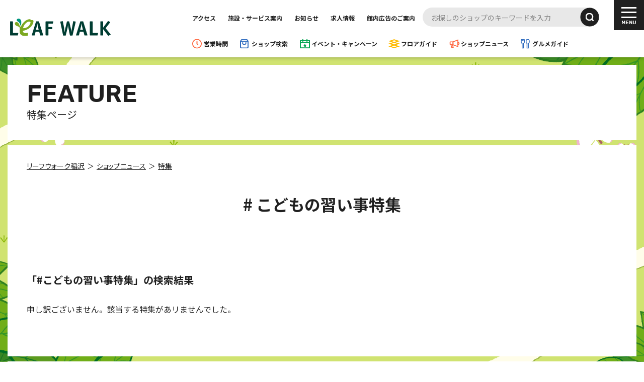

--- FILE ---
content_type: text/html; charset=utf-8
request_url: https://walk-uny.com/leaf-walk/shopinfo/feature/tag/%E3%81%93%E3%81%A9%E3%82%82%E3%81%AE%E7%BF%92%E3%81%84%E4%BA%8B/
body_size: 8770
content:
<!doctype html>
<html lang="ja">
<head prefix="og: http://ogp.me/ns# fb: http://ogp.me/ns/fb# website: http://ogp.me/ns/websaite#">
<meta charset="utf-8">
<!-- グーグルタグマネージャーのinclude -->		

<!-- Google Tag Manager -->
<script>(function(w,d,s,l,i){w[l]=w[l]||[];w[l].push({'gtm.start':
new Date().getTime(),event:'gtm.js'});var f=d.getElementsByTagName(s)[0],
j=d.createElement(s),dl=l!='dataLayer'?'&l='+l:'';j.async=true;j.src=
'https://www.googletagmanager.com/gtm.js?id='+i+dl;f.parentNode.insertBefore(j,f);
})(window,document,'script','dataLayer','GTM-TTLNZLN');</script>
<!-- End Google Tag Manager -->




<meta name="viewport" content="width=device-width, initial-scale=1, minimum-scale=1">
<meta name="format-detection" content="telephone=no">
<meta http-equiv="X-UA-Compatible" content="IE=edge"/>
<!--メタ-->





<title>こどもの習い事 | 特集 | リーフウォーク稲沢｜愛知県稲沢市にある大型ショッピングモール | ショッピングモール WALK</title>
<meta http-equiv="X-UA-Compatible" content="IE=edge">
<meta name="viewport" content="width=device-width, initial-scale=1.0, viewport-fit=cover">


<meta property="og:url" content="https://walk-uny.com/leaf-walk/shopinfo/feature/">
<meta property="og:site_name" content="WALKモール">
<meta property="og:title" content="こどもの習い事 | 特集 | リーフウォーク稲沢｜愛知県稲沢市にある大型ショッピングモール | ショッピングモール WALK">
<meta property="og:type" content="article">







<meta property="og:image" content="https://walk-uny.com/media/015/202307/ogp-leaf.png">
<meta property="og:image:secure_url" content="https://walk-uny.com/media/015/202307/ogp-leaf.png" />

<meta property="og:image:width" content="1200" />
<meta property="og:image:height" content="630" />







<meta name="twitter:title" content="こどもの習い事 | 特集 | リーフウォーク稲沢｜愛知県稲沢市にある大型ショッピングモール | ショッピングモール WALK">


<meta name="twitter:card" content="summary">


<meta name="twitter:domain" content="walk-uny.com">

<meta name="twitter:image" content="https://walk-uny.com/media/015/202307/ogp-leaf.png">















<!--SEOユニーク情報（静的ページ用）-->










<!-- ファビコン・共通cssとjs・ウェブフォントのinclude -->		
<!-- ファビコン -->
<link rel="shortcut icon" type="image/x-icon" href="https://walk-uny.com/themes/leafwalk@mall/asset/img/common/favicon.ico">
<!-- スマホ用アイコン -->
<link rel="apple-touch-icon" href="https://walk-uny.com/themes/leafwalk@mall/asset/img/common/apple-touch-icon.png" sizes="180x180">
<link rel="icon" type="image/png" href="https://walk-uny.com/themes/leafwalk@mall/asset/img/common/android-touch-icon.png" sizes="192x192">

<!--a-blog初期-->
<link rel="alternate" type="application/rss+xml" title="RSS 2.0" href="https://walk-uny.com/leaf-walk/rss2.xml">
<link rel="stylesheet" href="/themes/system/css/acms-admin.min.css?date=20250523002754">
<!-- 構造化データ -->
<!-- 構造化データ -->

<script type="application/ld+json">
{
	"@context": "http://schema.org",
	"@type": "BreadcrumbList",
	"itemListElement":
	[
	{
		"@type": "ListItem",
		"position": 1,
		"item":
		{
		"@id": "https://walk-uny.com/leaf-walk/",
		"name": "リーフウォーク稲沢"
		}
	},
	{
		"@type": "ListItem",
		"position": 2,
		"item":
		{
		"@id": "https://walk-uny.com/leaf-walk/shopinfo/",
		"name": "ショップニュース"
		}
	},
	{
		"@type": "ListItem",
		"position": 3,
		"item":
		{
		"@id": "https://walk-uny.com/leaf-walk/shopinfo/feature/",
		"name": "特集"
		}
	}
	]
}
</script>


<!--css-->
<link href="/themes/mall/asset/css/style.css" rel="stylesheet" type="text/css">

<!--font-->
<link rel="preconnect" href="https://fonts.googleapis.com">
<link rel="preconnect" href="https://fonts.gstatic.com" crossorigin>
<link href="https://fonts.googleapis.com/css2?family=Rubik:wght@600&family=Noto+Sans+JP:wght@400;700;900&display=swap" rel="stylesheet">


<!--js-->
<script src="https://code.jquery.com/jquery-3.4.1.min.js"></script>
<!-- js navgation -->
<script src="/themes/mall/asset/js/js-navgation.js"></script>
<!-- デバイス・ブラウザ判別 -->
<script src="/themes/mall/asset/js/js-userAgent..js"></script>

<!-- エフェクトfade -->
<script>
addEventListener('load', function() {
  scroll_effect();
  $(window).scroll(function(){
   scroll_effect();
  });

  function scroll_effect(){
    $('.effect-fade-main,.effect-fade-under,.effect-fade-right,.effect-fade-left,.effect-fade-left-fast,.effect-fade-under-fast').each(function(){
    var elemPos = $(this).offset().top;
    var scroll = $(window).scrollTop();
    var windowHeight = $(window).height();
    if (scroll > elemPos - windowHeight + 100){
     $(this).addClass('effect-scroll');
    }
   });
  }
});
</script>

<!-- js 画像の縦長、横長、正方形を判別する -->
<script>
  (function(){
    function image_class(){
      var img = new Image();
      var images = document.querySelectorAll('.img_sizeCheck');
  
      for(var i=0;i<images.length;i++){
        img.src = images[i].src;
  
        if(img.width < img.height){
          images[i].className += ' vertically_long';
          images[i].parentNode.className += ' vertically_long_outer';
        }else if(img.width > img.height){
          images[i].className += ' horizontally_long';
          images[i].parentNode.className += ' horizontally_long_outer';
        }else{
          images[i].className += ' square';
          images[i].parentNode.className += ' square_outer';
        }
      }
    }
    if(window.addEventListener){
      window.addEventListener('load', image_class, false);
    }else if(window.attachEvent){
      window.attachEvent('onload', image_class);
    }
  })();
</script>



<!-- ablogのinclude -->		
<script src="/js/library/jquery/jquery-3.6.1.min.js" charset="UTF-8"></script>
<script src="/acms.js?uaGroup=PC&amp;domains=walk-uny.com&amp;jsDir=js/&amp;themesDir=/themes/&amp;bid=15&amp;cid=56&amp;bcd=leaf-walk&amp;jQuery=3.6.1&amp;jQueryMigrate=migrate-3.0.1&amp;mediaClientResize=off&amp;fulltimeSSL=1&amp;v=0af5dbcad349ea63b3b3ca79c9e7ffab&amp;umfs=2M&amp;pms=8M&amp;mfu=20&amp;lgImg=width:1400&amp;jpegQuality=75&amp;mediaLibrary=on&amp;edition=professional&amp;urlPreviewExpire=48&amp;timemachinePreviewDefaultDevice=PC&amp;ccd=shopinfo/feature&amp;scriptRoot=/" charset="UTF-8" id="acms-js"></script>
<script src="/themes/system/js/modernizr.js?date=20250523002754"></script>
<script type="text/javascript" src="//cdn.jsdelivr.net/npm/slick-carousel@1.8.1/slick/slick.min.js"></script>
<link rel="stylesheet" type="text/css" href="//cdn.jsdelivr.net/npm/slick-carousel@1.8.1/slick/slick.css"/>
<script src="/themes/mall/js/index.js?date=20230126142847" async></script>







	
	
<!--SEOユニーク情報-->
<meta name="description" content="リーフウォーク稲沢の特集一覧ページです。旬な情報からおトク情報まで様々なニュースを集めたページです。">
<meta property="og:description" content="リーフウォーク稲沢の特集一覧ページです。旬な情報からおトク情報まで様々なニュースを集めたページです。">

<meta name="csrf-token" content="ea03ee090d20c4c016ba6aea16b07ecf4083848d20912930f799ccf570f129a1"><script type="text/javascript" src="/js/dest/vendor.js?date=20250523002754" charset="UTF-8" async defer></script>
<script type="text/javascript" src="/js/dest/index.js?date=20250523002754" charset="UTF-8" async defer></script>
<meta name="generator" content="a-blog cms for professional" />
</head>
<body class="feature all-wrap__sidebar">
	
  <!-- グーグルタグマネージャーのinclude -->
  
<!-- Google Tag Manager (noscript) -->
<noscript><iframe src="https://www.googletagmanager.com/ns.html?id=GTM-TTLNZLN"
height="0" width="0" style="display:none;visibility:hidden"></iframe></noscript>
<!-- End Google Tag Manager (noscript) -->



<div class="all-wrap">
	
  <!-- メインメニューinclude -->
  <header class="header">

  <div class="l-header">
    <div class="l-header__bar">
      <div class="l-header__left">
        <!-- ロゴ -->

        
        
        <div class="l-header__logo__area">
          <a class="l-header__logo" href="https://walk-uny.com/leaf-walk/"><img src="/media/015/202306/logo-leaf.svg?v=20231222124510" alt="リーフウォーク稲沢ロゴマーク"></a>
        </div>
        
        

        <div class="l-header__searchLang">
          <!-- 1番上にいる時だけ表示させる要素（PCのみ） -->
          <div class="l-header__topBox">
            <!-- リンク -->
            <div class="l-header__top">
              <div class="l-header__top__box">
                <a class="l-header__top__link link-blackLine" href="https://walk-uny.com/leaf-walk/access/">アクセス</a>
                <a class="l-header__top__link link-blackLine" href="https://walk-uny.com/leaf-walk/about/facilities.html">施設・サービス案内</a>
                <a class="l-header__top__link link-blackLine" href="https://walk-uny.com/leaf-walk/info/">お知らせ</a>
                <a class="l-header__top__link link-blackLine" href="https://walk-uny.com/leaf-walk/recruit/">求人情報</a>
                <a class="l-header__top__link link-blackLine" href="https://walk-uny.com/themes/leafwalk@mall/asset/pdf/ad-media_leaf-walk.pdf" target="_blank" rel="noopener">館内広告のご案内</a>
              </div>
            </div>
            <!-- 検索フォーム -->
            <div class="l-header__search">
              <form action="https://walk-uny.com/leaf-walk/shop/" method="post" name="searchForm" role="search" aria-label="検索フォーム" class="search__unit">
                <input type="search" id="searchForm" name="keyword" value="" class="search" placeholder="お探しのショップのキーワードを入力">
                <input type="hidden" name="query" value="keyword">
                <button type="submit" name="ACMS_POST_2GET" class="search--btn--header">
                  <i class="i-search">
                    <img src="/themes/mall/asset/img/common/icon-search-white.svg" alt="サーチアイコン">
                  </i>
                </button>
                <input type="hidden" name="tpl" value="/shop/">
                <input type="hidden" name="bid" value="15">
              <input type="hidden" name="formUniqueToken" value="f1b47f3da90a8f96d06adf11eb38eecbc60a4b47dedad7d666f2329f5ee0e2e0">
<input type="hidden" name="formToken" value="ea03ee090d20c4c016ba6aea16b07ecf4083848d20912930f799ccf570f129a1">
</form>
            </div>
          </div>


          <!-- スクロールしたら表示させる要素（PCのみ） -->
          <div class="l-header__under">
            <!-- リンク -->
            <div class="l-header__under__linkBox">
              <a class="l-header__under__link link-blackLine under-hours" href="https://walk-uny.com/leaf-walk/hours/">営業時間</a>
              <a class="l-header__under__link link-blackLine under-shop" href="https://walk-uny.com/leaf-walk/shop/">ショップ検索</a>
              <a class="l-header__under__link link-blackLine under-event" href="https://walk-uny.com/leaf-walk/event/">イベント・キャンペーン</a>
              <a class="l-header__under__link link-blackLine under-floor" href="https://walk-uny.com/leaf-walk/floor/">フロアガイド</a>
              <a class="l-header__under__link link-blackLine under-shopinfo" href="https://walk-uny.com/leaf-walk/shopinfo/">ショップニュース</a>
              <a class="l-header__under__link link-blackLine under-gourmet" href="https://walk-uny.com/leaf-walk/gourmet/">グルメガイド</a>
            </div>
          </div>
          <!-- 言語切り替え -->
          <!--<div class="l-header__langBtn">
            <p class="js-langBtn_Acd">JP<span></span></p>
            <ul class="l-langBtn__SubLink">
              <li>
                <a class="l-langBtn__SubLink__link" href="#">EN</a>
              </li>
            </ul>
          </div>-->
        </div>
      </div>
      <!-- /.l-header__left -->
      <!-- 検索フォーム -->
      <div class="l-header__under__search">
        <div class="header-icon-search"></div>
      </div>
      <!-- ハンバーガー -->
      <div class="l-header--hum">
        <div class="l-header--hum__inner">
          <span></span><span></span><span></span>
        </div>
      </div>


      <div class="l-header__under__search__inner">
        <form action="https://walk-uny.com/leaf-walk/shop/" method="post" name="searchForm" role="search" aria-label="検索フォーム" class="search__unit">
          <input type="search" id="searchForm" name="keyword" value="" class="search" placeholder="お探しのショップのキーワードを入力">
          <input type="hidden" name="query" value="keyword">
          <button type="submit" name="ACMS_POST_2GET" class="search--btn--header">
            <i class="i-search">
              <img src="/themes/mall/asset/img/common/icon-search-white.svg" alt="サーチアイコン">
            </i>
          </button>
          <input type="hidden" name="tpl" value="/shop/">
          <input type="hidden" name="bid" value="15">
        <input type="hidden" name="formUniqueToken" value="f1b47f3da90a8f96d06adf11eb38eecbc60a4b47dedad7d666f2329f5ee0e2e0">
<input type="hidden" name="formToken" value="ea03ee090d20c4c016ba6aea16b07ecf4083848d20912930f799ccf570f129a1">
</form>
      </div>


      <!--▼PC｜START-->
      <div class="l-header--inner -pc">
        <div class="l-header--innerPC">
          
          
          <div class="innerPC__logoBox">
            <a class="innerPC__logoBox__item" href="https://walk-uny.com/leaf-walk/"><img class="hero" src="/media/015/202306/logo-leaf_1.svg?v=20231222124256" alt="リーフウォーク稲沢ロゴマーク"></a>
          </div>
          
          
          <div class="innerPC__linkBox">
            <div class="innerPC__linkBox__item flex-item">
              <p class="innerPC__linkBox__item__ttl">施設情報</p>
              <div class="innerPC__linkBox__item__link">
                <a class="innerPC__linkBox__item__link__item link-line" href="https://walk-uny.com/leaf-walk/shop/">ショップ検索</a>
                <a class="innerPC__linkBox__item__link__item link-line" href="https://walk-uny.com/leaf-walk/floor/">フロアガイド</a>
                <a class="innerPC__linkBox__item__link__item link-line" href="https://walk-uny.com/leaf-walk/hours/">営業時間・ATM</a>
                <a class="innerPC__linkBox__item__link__item link-line" href="https://walk-uny.com/leaf-walk/gourmet/">グルメガイド</a>
                <a class="innerPC__linkBox__item__link__item link-line" href="https://walk-uny.com/leaf-walk/event/calendar.html">イベントカレンダー</a>
                <a class="innerPC__linkBox__item__link__item link-line" href="https://walk-uny.com/leaf-walk/access/">交通アクセス</a>
                <a class="innerPC__linkBox__item__link__item link-line" href="https://walk-uny.com/leaf-walk/about/facilities.html">施設・サービス案内</a>
              </div>
            </div>
            <!-- /.innerPC__linkBox__item -->
            <div class="innerPC__linkBox__item flex-item">
              <p class="innerPC__linkBox__item__ttl">お知らせ</p>
              <div class="innerPC__linkBox__item__link">
                <a class="innerPC__linkBox__item__link__item link-line" href="https://walk-uny.com/leaf-walk/event/">イベント・キャンペーン</a>
                <a class="innerPC__linkBox__item__link__item link-line" href="https://walk-uny.com/leaf-walk/shopinfo/">ショップニュース</a>
                <a class="innerPC__linkBox__item__link__item link-line" href="https://walk-uny.com/leaf-walk/shopinfo/feature/topics.html">特集ページ</a>
                <a class="innerPC__linkBox__item__link__item link-line" href="https://walk-uny.com/leaf-walk/catalog/">おすすめ情報</a>
                <a class="innerPC__linkBox__item__link__item link-line" href="https://walk-uny.com/leaf-walk/info/">お知らせ</a>
              </div>
            </div>
            <!-- /.innerPC__linkBox__item -->
            <div class="innerPC__linkBox__item flex-item">
              <p class="innerPC__linkBox__item__ttl">会員募集</p>
              <div class="innerPC__linkBox__item__link">
                <a class="innerPC__linkBox__item__link__item link-line" href="https://www.ucscard.co.jp/index.html" target="_blank" rel="noopener">UCSカード</a>

                
                <a class="innerPC__linkBox__item__link__item link-line" href="https://walk-uny.com/leaf-walk/kids/">キッズクラブ会員</a>
                

                
                <a class="innerPC__linkBox__item__link__item link-line" href="https://www.majica-net.com/" target="_blank" rel="noopener">majica</a>
                
                
                
                <a class="innerPC__linkBox__item__link__item link-line" href="https://walk-uny.com/leaf-walk/line/">公式LINE</a>
                

              </div>
            </div>
           
            <div class="innerPC__linkBox__item flex-item">
              
              <p class="innerPC__linkBox__item__ttl">LEAF WALKについて</p>
              
              <div class="innerPC__linkBox__item__link">
                
                <a class="innerPC__linkBox__item__link__item link-line" href="https://walk-uny.com/leaf-walk/about/">ストアコンセプト</a>
                
                <a class="innerPC__linkBox__item__link__item link-line" href="https://walk-uny.com/leaf-walk/character/">キャラクター紹介</a>
              </div>
            </div>
          
            
            <div class="innerPC__linkBox__item flex-item">
              <p class="innerPC__linkBox__item__ttl">レンタルスペース</p>
              <div class="innerPC__linkBox__item__link">
                
                  
                  
                  <a class="innerPC__linkBox__item__link__item link-line" href="https://walk-uny.com/leaf-walk/event-space/">イベントスペース</a>
                  
                
                <a class="innerPC__linkBox__item__link__item link-line" href="https://walk-uny.com/themes/leafwalk@mall/asset/pdf/ad-media_leaf-walk.pdf" target="_blank" rel="noopener">館内広告のご案内</a>
              </div>
            </div>
            
            
          </div>
          <!-- /.innerPC__linkBox -->
          <div class="innerPC__navSub">
            <a class="innerPC__navSub__item link-line" href="https://walk-uny.com/leaf-walk/recruit/">求人情報</a>
            <a class="innerPC__navSub__item link-line" href="https://walk-uny.com/leaf-walk/sitemap/">サイトマップ</a>
            <a class="innerPC__navSub__item link-line" href="https://walk-uny.com/leaf-walk/privacy/">プライバシーポリシー</a>
            <a class="innerPC__navSub__item link-line" href="https://walk-uny.com/leaf-walk/aboutsite/">サイト利用について</a>
          </div>
        </div>
      </div>
      <!--▲PC｜END-->

      <!--▼SP｜START-->
      <div class="l-header--inner -sp">
        <div class="l-header--nav">
          <div class="l-header--unit l-header__popup">
            <a class="l-link l-link--trigger" href="">施設情報</a>
            <div class="drop l-sublink">
              <a class="l-sublink__link" href="https://walk-uny.com/leaf-walk/shop/">ショップ検索</a>
              <a class="l-sublink__link" href="https://walk-uny.com/leaf-walk/floor/">フロアガイド</a>
              <a class="l-sublink__link" href="https://walk-uny.com/leaf-walk/hours/">営業時間・ATM</a>
              <a class="l-sublink__link" href="https://walk-uny.com/leaf-walk/gourmet/">グルメガイド</a>
              <a class="l-sublink__link" href="https://walk-uny.com/leaf-walk/event/calendar.html">イベントカレンダー</a>
              <a class="l-sublink__link" href="https://walk-uny.com/leaf-walk/access/">交通アクセス</a>
              <a class="l-sublink__link" href="https://walk-uny.com/leaf-walk/about/facilities.html">施設・サービス案内</a>
            </div>
          </div>
          <div class="l-header--unit l-header__popup">
            <a class="l-link l-link--trigger" href="">お知らせ</a>
            <div class="drop l-sublink">
              <a class="l-sublink__link" href="https://walk-uny.com/leaf-walk/event/">イベント・キャンペーン</a>
              <a class="l-sublink__link" href="https://walk-uny.com/leaf-walk/shopinfo/">ショップニュース</a>
              <a class="l-sublink__link" href="https://walk-uny.com/leaf-walk/shopinfo/feature/topics.html">特集ページ</a>
              <a class="l-sublink__link" href="https://walk-uny.com/leaf-walk/catalog/">おトク情報</a>
              <a class="l-sublink__link" href="https://walk-uny.com/leaf-walk/info/">お知らせ</a>
            </div>
          </div>
          <div class="l-header--unit l-header__popup">
            <a class="l-link l-link--trigger" href="">会員募集</a>
            <div class="drop l-sublink">
              <a class="l-sublink__link" href="https://www.ucscard.co.jp/index.html" target="_blank" rel="noopener">UCSカード</a>

              
              <a class="l-sublink__link" href="https://walk-uny.com/leaf-walk/kids/">キッズクラブ会員</a>
              

              
              <a class="l-sublink__link" href="https://www.majica-net.com/" target="_blank" rel="noopener">majica</a>
              

              
              <a class="l-sublink__link" href="https://walk-uny.com/leaf-walk/line/">公式LINE</a>
              

            </div>
          </div>
          <div class="l-header--unit l-header__popup">
            
            <a class="l-link l-link--trigger" href="">LEAF WALKについて</a>
            
            <div class="drop l-sublink">
              
              <a class="l-sublink__link" href="https://walk-uny.com/leaf-walk/about/">ストアコンセプト</a>
              
              <a class="l-sublink__link" href="https://walk-uny.com/leaf-walk/character/">キャラクター紹介</a>
            </div>
          </div>
          
          <div class="l-header--unit l-header__popup">
            <a class="l-link l-link--trigger" href="">レンタルスペース</a>
            <div class="drop l-sublink">
              
                
                
                <a class="l-sublink__link" href="https://walk-uny.com/leaf-walk/event-space/">イベントスペース</a>
                
              
              <a class="l-sublink__link" href="https://walk-uny.com/themes/leafwalk@mall/asset/pdf/ad-media_leaf-walk.pdf" target="_blank" rel="noopener">館内広告のご案内</a>
              
            </div>
          </div>
        </div>
        <div class="l-header--navSub">
          <a class="l-header--navSub__item link-line" href="https://walk-uny.com/leaf-walk/recruit/">求人情報</a>
          <a class="l-header--navSub__item link-line" href="https://walk-uny.com/leaf-walk/sitemap/">サイトマップ</a>
          <a class="l-header--navSub__item link-line" href="https://walk-uny.com/leaf-walk/privacy/">プライバシーポリシー</a>
          <a class="l-header--navSub__item link-line" href="https://walk-uny.com/leaf-walk/aboutsite/">サイト利用について</a>
        </div>
      </div>
      <!--▲SP｜END-->

      <div class="l-header--bg"></div>
    </div>
  </div>
  <!-- l-header-sp -->
</header>

<!--▼SP：ボトムナビ｜START--> 
<nav class="l-header-spBottomnav">
  <div class="l-header-spBottomnavBox" >
    <a class="l-header-spBottomnavBox__item flex-item" href="https://walk-uny.com/leaf-walk/hours/">
      <p class="l-header-spBottomnav__item__txt">営業時間</p>
    </a>
    <a class="l-header-spBottomnavBox__item flex-item" href="https://walk-uny.com/leaf-walk/shop/">
      <p class="l-header-spBottomnav__item__txt">ショップ</p>
    </a>
    <a class="l-header-spBottomnavBox__item flex-item" href="https://walk-uny.com/leaf-walk/event/">
      <p class="l-header-spBottomnav__item__txt">イベント</p>
    </a>
    <a class="l-header-spBottomnavBox__item flex-item" href="https://walk-uny.com/leaf-walk/floor/">
      <p class="l-header-spBottomnav__item__txt">フロアガイド</p>
    </a>
    <a class="l-header-spBottomnavBox__item flex-item" href="https://walk-uny.com/leaf-walk/shopinfo/">
      <p class="l-header-spBottomnav__item__txt">ニュース</p>
    </a>
    <a class="l-header-spBottomnavBox__item flex-item" href="https://walk-uny.com/leaf-walk/gourmet/">
      <p class="l-header-spBottomnav__item__txt">グルメ</p>
    </a>
  </div>
</nav>  
<!--▲SP：ボトムナビ｜END-->	
	
<main class="main">
  <div class="bk" style="background-color:#D0E371;">
     <!-- 背景 -->
    
      
      <div class="bk__left" style="background-image: url(/media/015/202410/bg-main-left.png?v=20241007142916);"></div>
      
      
        <div class="bk__right" style="background-image: url(/media/015/202410/bg-main-right.png?v=20241007142923);"></div>
      
    
  <!-- 背景 -->
    <!--▼PC：サイドバー外枠｜START--> 
    <div class="l-sidebarBox l-content--large">
      <!--▼PC：サイドバーメインコンテンツ｜START--> 
      <div class="l-sidebarBox-main">
        <div class="l-sidebarBox-main__inner">
          <!-- タイトル部分 -->
          <div class="l-sub-main -colorMain">
            <div class="l-content--inner__sub l-sub-main__ttl">
              <h1 class="l-sub-main__ttl__main is-1-sub-en">FEATURE</h1>
              <p class="l-sub-main__ttl__sub">特集ページ</p>
            </div>
          </div>

          <!--▼検索｜START--> 
          <div class="l-feature bg-white boxTop">
            <div class="l-content--inner__sub effect-fade-under">
              <section class="section">  

                <!-- パンくず -->
								
<div class="breadcrumb">
	<ul itemscope="" itemtype="http://schema.org/BreadcrumbList">
		
		<li itemscope="" itemprop="itemListElement" itemtype="http://schema.org/ListItem">
			
			<a itemprop="item" href="/leaf-walk/"><span itemprop="name">リーフウォーク稲沢</span></a>
			<meta itemprop="position" content="1">
		</li>
		

		
		<li itemprop="itemListElement" itemscope itemtype="https://schema.org/ListItem">
			
			
			<a itemprop="item" href="https://walk-uny.com/leaf-walk/shopinfo/"><span itemprop="name">ショップニュース</span></a>
			<meta itemprop="position" content="2">
		</li>
		
		<li itemprop="itemListElement" itemscope itemtype="https://schema.org/ListItem">
			
			
			<a itemprop="item" href="https://walk-uny.com/leaf-walk/shopinfo/feature/"><span itemprop="name">特集</span></a>
			<meta itemprop="position" content="2">
		</li>
		

		
	</ul>
</div>


 
								
								
									<div class="l-feature-bnr bg-white">
										<div class="effect-fade-under">
											<section class="section">  
												<div class="l-feature-bnr__ttl">
													
													
														
															
																
																	<h2 class="l-feature-bnr__ttl__main is-3 u-text-center"># こどもの習い事特集</h2>
																									
															
														
													
																
						
												</div>
	
											
												
																									

												
												
												
											</section>
										</div>
									</div>
						
								
              </section>
            </div>
          </div>
          <!--▲検索｜END-->
          
					
<!--▼検索結果｜START--> 
  
          <div class="l-shopinfo-result l-top-linkBox bg-white" id="shopinfo-result">
            <div class="l-content--inner__sub effect-fade-under">
              <section class="section">  
								
                <div class="l-shopinfo-result__ttl">
									
										
											
											<h2 class="l-shopinfo-result__ttl__main is-5">「#こどもの習い事特集」の検索結果</h2>
																				
										
									

                  
									
                </div>
								
								
						    
                



                
                <p>申し訳ございません。該当する特集があリませんでした。</p>
                
      
                <div class="l-top-linkBox__box -pcWide">
                  
                </div>
                <!-- /.l-top-linkBox__box -->

                






              </section>
            </div>
          </div>
          
          <!--▲検索結果｜END-->
					
					
					

          <!-- フッターとトップへ戻るアイコンのinclude -->
          <!-- ▼▼▼フッター▼▼▼ -->
<!-- //aタグには「js-viewing-indelible」のクラスをつける。現在見ているページのリンクが外れてしまうのを防ぐため。 -->

<footer class="l-footery boxTop">
  <div class="">
    <div class="l-footer__Unit">
      <div class="l-footer__Unit01 l-content--inner__footer">
        <div class="l-footer_LogoArea">
          
          <a class="l-footer_Logo js-viewing-indelible" href="https://walk-uny.com/leaf-walk/">
            
            <figure class="figure">
              <img class="hero" src="/media/015/202306/logo-leaf_1.svg?v=20231222124256" alt="リーフウォーク稲沢ロゴマーク">
            </figure>
            
          </a>
          
        </div>
        <div class="l-footer_info">

          
          <div class="l-footer_info__item">
            <p class="l-footer_info__item__ttl">リーフウォーク稲沢</p>
            <p class="l-footer_info__item__detail">愛知県稲沢市長野7丁目1-2<br><a class="link-blackLine" href="tel:0570-009529">Tel.0570-009529</a><br>
              （ナビダイヤル）</p>
          </div>
          

          
          <div class="l-footer_info__item">
            <p class="l-footer_info__item__ttl">MEGAドン・キホーテ UNY 稲沢東店</p>
            <p class="l-footer_info__item__detail">各売場へのお問い合せ<br><a class="link-blackLine" href="tel:0570-094-311">Tel.0570-094-311</a>
              </p>
          </div>
          
        </div>
      </div>
      <!-- /__Unit01 -->
      <div class="l-footer__Unit02">
        <div class="l-footer__Unit02__Unit">
          <ul class="l-footer__Unit02__Item">
            <li class="l-footer__Link">
              <p class="js-footer_Acd">施設情報<span></span></p>
              <ul class="l-footer__SubLink">
                <li>
                  <a class="l-footer__SubLink__link link-blackLine js-viewing-indelible" href="https://walk-uny.com/leaf-walk/shop/">ショップ検索</a>
                </li>
                <li>
                  <a class="l-footer__SubLink__link link-blackLine js-viewing-indelible" href="https://walk-uny.com/leaf-walk/floor/">フロアガイド</a>
                </li>
                <li>
                  <a class="l-footer__SubLink__link link-blackLine js-viewing-indelible" href="https://walk-uny.com/leaf-walk/hours/">営業時間・ATM</a>
                </li>
                <li>
                  <a class="l-footer__SubLink__link link-blackLine js-viewing-indelible" href="https://walk-uny.com/leaf-walk/access/">交通アクセス</a>
                </li>
                <li>
                  <a class="l-footer__SubLink__link link-blackLine js-viewing-indelible" href="https://walk-uny.com/leaf-walk/about/facilities.html">施設・サービス案内</a>
                </li>
              </ul>
            </li>
            <li class="l-footer__Link">
              <p class="js-footer_Acd">お知らせ<span></span></p>
              <ul class="l-footer__SubLink">
                <li>
                  <a class="l-footer__SubLink__link link-blackLine js-viewing-indelible" href="https://walk-uny.com/leaf-walk/event/">イベント・キャンペーン</a>
                </li>
                <li>
                  <a class="l-footer__SubLink__link link-blackLine js-viewing-indelible" href="https://walk-uny.com/leaf-walk/shopinfo/">ショップニュース</a>
                </li>
                <li>
                  <a class="l-footer__SubLink__link link-blackLine js-viewing-indelible" href="https://walk-uny.com/leaf-walk/shopinfo/feature/topics.html">特集ページ</a>
                </li>
                <li>
                  <a class="l-footer__SubLink__link link-blackLine js-viewing-indelible" href="https://walk-uny.com/leaf-walk/catalog/">おすすめ情報</a>
                </li>

                <li>
                  <a class="l-footer__SubLink__link link-blackLine js-viewing-indelible" href="https://walk-uny.com/leaf-walk/info/">お知らせ</a>
                </li>
              </ul>
            </li>
            <li class="l-footer__Link">
              <p class="js-footer_Acd">会員募集<span></span></p>
              <ul class="l-footer__SubLink">
                <li>
                  <a class="l-footer__SubLink__link link-blackLine js-viewing-indelible -blank" href="https://www.ucscard.co.jp/index.html" target="_blank" rel="noopener">UCSカード</a>
                </li>

                
                <li>
                  <a class="l-footer__SubLink__link link-blackLine js-viewing-indelible" href="https://walk-uny.com/leaf-walk/kids/">キッズクラブ会員</a>
                </li>
                

                
                <li>
                  <a class="l-footer__SubLink__link link-blackLine js-viewing-indelible -blank" href="https://www.majica-net.com/" target="_blank" rel="noopener">majica</a>
                </li>
                

                
                <li>
                  <a class="l-footer__SubLink__link link-blackLine js-viewing-indelible" href="https://walk-uny.com/leaf-walk/line/">公式LINE</a>
                </li>
                

              </ul>
            </li>
            <li class="l-footer__Link">
              <p class="js-footer_Acd">LEAF WALKについて<span></span></p>
              <ul class="l-footer__SubLink">
                
                <li>
                  <a class="l-footer__SubLink__link link-blackLine js-viewing-indelible" href="https://walk-uny.com/leaf-walk/about/">ストアコンセプト</a>
                </li>
                
                <li>
                  <a class="l-footer__SubLink__link link-blackLine js-viewing-indelible" href="https://walk-uny.com/leaf-walk/character/">キャラクター紹介</a>
                </li>
              </ul>
            </li>
            
            <li class="l-footer__Link">
              <p class="js-footer_Acd">レンタルスペース<span></span></p>
              <ul class="l-footer__SubLink">
                
                  
                  
                  <li>
                    <a class="l-footer__SubLink__link link-blackLine js-viewing-indelible" href="https://walk-uny.com/leaf-walk/event-space/">イベントスペース</a>
                  </li>
                  
                
                <li>
                  <a class="l-footer__SubLink__link link-blackLine js-viewing-indelible" href="https://walk-uny.com/themes/leafwalk@mall/asset/pdf/ad-media_leaf-walk.pdf" target="_blank" rel="noopener">館内広告のご案内</a>
                </li>
              </ul>
            </li>
            
          </ul>
        </div>
      </div>
      <!-- /__Unit02 -->
      <div class="l-footer__Unit03 l-content--inner__footer">
        <div class="l-footer__Unit03__Unit">
          <ul class="l-footer__Unit03__box">
            <li class="l-footer__Unit03__box__item">
              <a href="https://walk-uny.com/leaf-walk/recruit/" class="js-viewing-indelible link-blackLine">求人情報</a>
            </li>
            <li class="l-footer__Unit03__box__item">
              <a href="https://walk-uny.com/leaf-walk/sitemap/" class="js-viewing-indelible link-blackLine">サイトマップ</a>
            </li>
            <li class="l-footer__Unit03__box__item">
              <a href="https://walk-uny.com/leaf-walk/privacy/" class="js-viewing-indelible link-blackLine">プライバシーポリシー</a>
            </li>
            <li class="l-footer__Unit03__box__item">
              <a href="https://walk-uny.com/leaf-walk/aboutsite/" class="js-viewing-indelible link-blackLine">サイト利用について</a>
            </li>
          </ul>
        </div>
        <div class="l-footer__Unit03__UnitDetail">
          <ul class="l-footer__Unit03__UnitDetail__box">
            <li class="l-footer__Unit03__UnitDetail__box__item"><a class="link-blackLine" href="https://walk-uny.com/keyaki-walk/">けやきウォーク前橋</a></li>
            <li class="l-footer__Unit03__UnitDetail__box__item"><a class="link-blackLine" href="https://walk-uny.com/riverside-senshu/">リバーサイド千秋</a></li>
            <li class="l-footer__Unit03__UnitDetail__box__item"><a class="link-blackLine" href="https://walk-uny.com/peony-walk/">ピオニウォーク東松山</a></li>
            <li class="l-footer__Unit03__UnitDetail__box__item"><a class="link-blackLine" href="https://walk-uny.com/benibana-walk/">ベニバナウォーク桶川</a></li>
            <li class="l-footer__Unit03__UnitDetail__box__item"><a class="link-blackLine" href="https://walk-uny.com/pleha-walk/">プレ葉ウォーク浜北</a></li>
            <li class="l-footer__Unit03__UnitDetail__box__item"><a class="link-blackLine" href="https://walk-uny.com/laza-walk/">ラザウォーク甲斐双葉</a></li>
            <li class="l-footer__Unit03__UnitDetail__box__item"><a class="link-blackLine" href="https://walk-uny.com/lake-walk/">レイクウォーク岡谷</a></li>
            <li class="l-footer__Unit03__UnitDetail__box__item"><a class="link-blackLine" href="https://walk-uny.com/aqua-walk/">アクアウォーク大垣</a></li>
            <li class="l-footer__Unit03__UnitDetail__box__item"><a class="link-blackLine" href="https://walk-uny.com/airport-walk/">エアポートウォーク名古屋</a></li>
            <li class="l-footer__Unit03__UnitDetail__box__item"><a class="link-blackLine" href="https://walk-uny.com/leaf-walk/">リーフウォーク稲沢</a></li>
            <li class="l-footer__Unit03__UnitDetail__box__item"><a class="link-blackLine" href="https://walk-uny.com/hills-walk/">ヒルズウォーク徳重ガーデンズ</a></li>
            <li class="l-footer__Unit03__UnitDetail__box__item"><a class="link-blackLine" href="https://walk-uny.com/telass-walk/">テラスウォーク一宮</a></li>
            <li class="l-footer__Unit03__UnitDetail__box__item"><a class="link-blackLine" href="https://walk-uny.com/versa-walk/">ヴェルサウォーク西尾</a></li>
            <li class="l-footer__Unit03__UnitDetail__box__item"><a class="link-blackLine" href="https://walk-uny.com/port-walk/">ポートウォークみなと</a></li>
            <li class="l-footer__Unit03__UnitDetail__box__item"><a class="link-blackLine" href="https://walk-uny.com/kaede-walk/">カエデウォーク長津田</a></li>
          </ul>
        </div>
      </div>
      <!-- /__Unit03 -->
    </div>
    <!-- /__Unit -->
    <div class="l-footer__Bottom l-content--inner__footer">
      <div class="l-footer__Bottom__logo">
        <a class="l-footer__Bottom__logo__item" href="https://walk-uny.com/" target="_blank" rel="noopener">
          <figure class="figure">
            <img class="" src="/themes/mall/asset/img/common/logo-walkmall.svg" alt="WALK MALLのロゴ">
          </figure>
        </a>
        <a class="l-footer__Bottom__logo__item" href="https://www.uny.co.jp/" target="_blank" rel="noopener">
          <figure class="figure">
            <img class="" src="/themes/mall/asset/img/common/logo-uny.svg" alt="ユニーのロゴ">
          </figure>
        </a>
      </div>
      <p class="l-Copyright">Copyright&copy;UNY Co.,Ltd. All Rights Reserved.</p>
    </div>
    <!-- /__Bottom -->
  </div>
</footer>

        </div>  
      </div>
      <!--▲PC：サイドバーメインコンテンツ｜END-->	

    </div>
    <!--▲PC：サイドバー外枠｜END-->	
  </div><!-- /.bg-gray -->

</main>
	
  <!-- ※管理用パーツ -->
  



  <!-- jsのinclude -->	
  </div><!-- .all-wrap -->

<!-- js 遅延読み込み -->
<script src="/themes/mall/asset/js/lazysizes-umd.min.js"></script>

<!-- js アンカーリンク：スムーズにスクロールさせる＆遅延読み込み＆ページ遷移アンカーリンクに対応 -->
<script>
  $(window).on('load', function() {
    let headerHeight = $('.header').outerHeight() + 40;
    let urlHash = location.hash;
    if (urlHash) {
      let position = $(urlHash).offset().top - headerHeight;
      $('html, body').animate({ scrollTop: position }, 0);
    }
    var headerHight = $("header").height() ;
    $('a[href^="#"]').click(function(e) {
      var href = $(this).attr("href");
      var target = $(href == "#" || href == "" ? 'html' : href);
      var position = target.offset().top - headerHight;
  
      $.when(
        $("html, body").animate({
          scrollTop: position
        }, 400, "swing"),
        e.preventDefault(),
      ).done(function() {
         var diff = target.offset().top - headerHight;
         if (diff === position) {
        } else {
          $("html, body").animate({
          scrollTop: diff
          }, 10, "swing");
        }
      });
    });
  });
</script>

<!-- 1番上にいる場合 クラス付与スクリプト -->
<script>
  pageWidth = document.documentElement.clientWidth;
  if(pageWidth > 1140){
    console.log("bonn")
  $("body").addClass("header-top");
  $(document).ready(function () {
    $(window).scroll(function () {
      //少しでも進んだらclass削除
      if ($(window).scrollTop() > $('body').offset().top) {
        $("body").removeClass("header-top");
      } else//それ以外（つまり1番上にいる場合）はこれ
        $("body").addClass("header-top");
    });
  });
}
</script>

<!-- フッター：アコーディオンスクリプト -->
<script>
  $(function(){
    $('.js-footer_Acd').click(function () {
      $(this).next('.l-footer__SubLink').slideToggle();
      $(this).toggleClass('active');
      $('.js-footer_Acd').not($(this)).next('.l-footer__SubLink').slideUp();
      $('.js-footer_Acd').not($(this)).removeClass('active');
    });
    
    $(window).on('resize', function() {
      if( 'none' == $('.js-footer_Acd').css('pointer-events') ){
         $('.l-footer__SubLink').attr('style','');
         $('.js-footer_Acd').removeClass('active');
       };
     });
  
  });
</script>
<!-- ヘッダー言語切り替えボタン：アコーディオンスクリプト -->
<script>
  $(function(){
    $('.js-langBtn_Acd').click(function () {
      $(this).next('.l-langBtn__SubLink').slideToggle();
      $(this).toggleClass('active');
      $('.js-langBtn_Acd').not($(this)).next('.l-langBtn__SubLink').slideUp();
      $('.js-langBtn_Acd').not($(this)).removeClass('active');
    });
  });
</script>
 
  <!-- SP用アコーディオン -->
  <script>
    (function() {
      // 親メニュー処理
      $('.acd_feature__TitleUnit').click(function() {
        // メニュー表示/非表示
        $(this).next('ul').slideToggle('fast');
        $(this).next('ul').toggleClass('active-ul');
        $(this).toggleClass('active');
      });
  
      // 子メニュー処理
      // $('li').click(function(e) {
      //   // メニュー表示/非表示
      //   $(this).children('.acd_feature__List__Wrap').slideToggle('fast');
      //   $(this).toggleClass('active');
      //   e.stopPropagation();
      // });
    })(); 
  </script>

  <!-- PC用タブ切り替え -->
  <script>
  jQuery(function($){
    $(function(){
      $('#js_tabBtn .select_btn').on('click', function(){
        if($(this).not('active')){
          // タブ周りの記述
          $(this).addClass('active').siblings('.js_tabBtn__inner').removeClass('active');
          var index = $('#js_tabBtn .select_btn').index(this);

          // コンテンツ部分の記述
          $('.js_tabContent').each(function() {
            $(this).children('.js_tabContent__inner').eq(index).addClass('active').siblings('.js_tabContent__inner').removeClass('active');
          });
        }
      });
    });
  });
  </script>


</body>
</html>

--- FILE ---
content_type: image/svg+xml
request_url: https://walk-uny.com/media/015/202306/logo-leaf.svg?v=20231222124510
body_size: 4044
content:
<svg xmlns="http://www.w3.org/2000/svg" xmlns:xlink="http://www.w3.org/1999/xlink" width="215.251" height="38" viewBox="0 0 215.251 38"><defs><clipPath id="a"><rect width="215.251" height="38" fill="none"/></clipPath></defs><g transform="translate(0 0)"><g transform="translate(0 0)" clip-path="url(#a)"><path d="M16.667,32.989c-.178.7-.315.794-.982.794H.939c-.757,0-.94-.138-.94-.933V4.139C0,3.334.183,3.2.939,3.2H5.1c.753,0,.931.137.931.942V28.427H16.8c.622,0,.8.222.8.586a2.992,2.992,0,0,1-.093.578Z" transform="translate(-0.001 2.864)" fill="#003d32"/><path d="M46.1,32.852c0,.794-.135.933-.895.933h-4.19c-.764,0-.942-.138-.942-.933V4.138c0-.806.178-.94.942-.94H55.653c.891,0,1.119.087,1.119.489a2,2,0,0,1-.135.631l-.855,2.99a.9.9,0,0,1-1.02.709H46.1v7.376h7.588c.806,0,.942.133.942.933v2.943c0,.81-.178.94-.942.94H46.1Z" transform="translate(35.904 2.865)" fill="#003d32"/><path d="M84.235,3.882c.178-.9.447-.9.667-.9a2.7,2.7,0,0,1,.677.093l3.348.671c.347.093.842.18.842.447a4.629,4.629,0,0,1-.226.98l-6.513,28.41c-.178.616-.309.794-.982.794H78.2c-.8,0-.842-.133-.975-.794L74.277,18.578a69.14,69.14,0,0,1-1.028-7.734h-.087a51.769,51.769,0,0,1-1.119,7.734L68.428,33.585c-.178.662-.178.794-.99.794H63.6c-.664,0-.842-.178-.98-.794L56.82,5.127a8,8,0,0,1-.178-.978c0-.267.489-.355.846-.447l3.475-.626a2.7,2.7,0,0,1,.677-.093c.22,0,.487,0,.671.9l2.681,14.47c.438,2.457.8,6.164.982,8.439h.089a77.165,77.165,0,0,1,1.424-8.439L70.661,4.733c.222-.939.267-1.344,1.344-1.344H75.03c.719,0,.76.406.988,1.344l3.168,13.619a79.193,79.193,0,0,1,1.255,8.439h.093c.165-2.275.575-5.982,1.022-8.439Z" transform="translate(50.752 2.672)" fill="#003d32"/><path d="M89.174,21.6H83.28l1.96-7.686A48.105,48.105,0,0,0,86.272,7.67h.085c.224,1.871.584,4.507.986,6.245ZM82.6,25.614H90.3l1.957,7.237c.229.8.319.933.764.933h5c.449,0,.9-.089.9-.347a4.211,4.211,0,0,0-.178-.717L89.978,3.914c-.182-.537-.267-.717-.942-.717H84.4c-.76,0-.8.093-.986.677l-8.8,28.757a3.707,3.707,0,0,0-.184.762c.049.3.315.391.9.391h4.509c.671,0,.76-.137.937-.933Z" transform="translate(66.692 2.864)" fill="#003d32"/><path d="M106.67,32.989c-.178.7-.315.794-.986.794H90.944c-.753,0-.931-.138-.931-.933V4.139c0-.806.178-.942.931-.942H95.1c.764,0,.939.137.939.942V28.427H106.8c.629,0,.806.222.806.586a3.3,3.3,0,0,1-.091.578Z" transform="translate(80.654 2.864)" fill="#003d32"/><path d="M39.229,21.6h-5.9l1.964-7.686A48.1,48.1,0,0,0,36.326,7.67h.087c.226,1.871.582,4.507.99,6.245Zm-6.568,4.012h7.688l1.959,7.237c.226.8.313.933.762.933h5c.447,0,.9-.089.9-.347a3.906,3.906,0,0,0-.184-.717L40.038,3.914c-.182-.537-.273-.717-.946-.717H34.449c-.758,0-.806.093-.984.677l-8.8,28.757a3.84,3.84,0,0,0-.178.762c.044.3.315.391.9.391h4.5c.671,0,.762-.137.94-.933Z" transform="translate(21.943 2.864)" fill="#003d32"/><path d="M107.9,33.213c0,.794-.178.933-.94.933h-4.147c-.762,0-.94-.138-.94-.933V4.5c0-.806.178-.94.94-.94h4.147c.762,0,.94.135.94.94V17h.089l9.821-13.615c.137-.229.495-.586.762-.586a2.283,2.283,0,0,1,.8.356l3.032,1.528c.269.137.584.406.584.535a.887.887,0,0,1-.315.709l-9.509,12.555,10.5,13.031a.911.911,0,0,1,.309.715c0,.138-.309.408-.582.54l-3.559,1.782c-.362.178-.584.358-.81.358-.273,0-.63-.358-.766-.582L107.988,20.663H107.9Z" transform="translate(91.279 2.504)" fill="#003d32"/><path d="M45.128,6.653c.374-2.821-.315-3.534-1.585-3.911-1.147-.339-2.7.171-3.606-.055C38.89,2.431,39.453.7,37.3.671,33.321.622,24.492,3.849,18.568,15.948a1.427,1.427,0,0,1-1.217.927c-.866.028-1.272-.77-1.744-2.287-.588-1.847-1.039-4.666-3.752-6.6-1.782-1.274-4.293-1.82-5.887.425-1.553,2.186-.218,6.53,6.477,8.075,4.412,1.016,3.561,5.825,3.3,7.713C14.126,34.271,21.285,39.2,32.161,36.8c.6-.135.758-.358.813-.764L33.809,31c.11-.444-.135-.766-.81-.639-5.6,1.066-10.02.893-10.629-4.255C34.379,24.072,43.886,15.8,45.128,6.653M24.234,20.367c-1.081.1-1.236-.571-1.035-1.34.034-.1.053-.2.085-.3,2.59-8.714,9.831-13.794,14.171-12.772,1.883.444,1.6,2.562,1.024,4.012a16.883,16.883,0,0,1-14.245,10.4" transform="translate(4.823 0.6)" fill="#7ca821"/><path d="M16.57,13.839c-.432,1.659-1.314,1.756-1.608.375-.616-2.958-1.515-5.925-4.778-7.757-1.189-.666-3.582-2-2.359-4.469,1-2.019,4.71-3.094,7.5-.284,2.434,2.455,2.326,7.637,1.246,12.135" transform="translate(6.708 0)" fill="#00957e"/></g></g></svg>

--- FILE ---
content_type: image/svg+xml
request_url: https://walk-uny.com/themes/mall/asset/img/common/icon-search-white.svg
body_size: 209
content:
<svg xmlns="http://www.w3.org/2000/svg" width="19.744" height="19.744" viewBox="0 0 19.744 19.744"><g transform="translate(1.5 1.5)"><path d="M12.2,3A9.2,9.2,0,1,1,3,12.2,9.215,9.215,0,0,1,12.2,3Zm0,15.409A6.2,6.2,0,1,0,6,12.2,6.212,6.212,0,0,0,12.2,18.409Z" transform="translate(-4.5 -4.5)" fill="#fff"/><path d="M27.773,29.894l-3.858-3.858,2.121-2.121,3.858,3.858Z" transform="translate(-11.65 -11.65)" fill="#fff"/></g></svg>

--- FILE ---
content_type: image/svg+xml
request_url: https://walk-uny.com/media/015/202306/logo-leaf_1.svg?v=20231222124256
body_size: 4032
content:
<svg xmlns="http://www.w3.org/2000/svg" xmlns:xlink="http://www.w3.org/1999/xlink" width="215.251" height="38" viewBox="0 0 215.251 38"><defs><clipPath id="a"><rect width="215.251" height="38" fill="none"/></clipPath></defs><g transform="translate(0 0)"><g transform="translate(0 0)" clip-path="url(#a)"><path d="M16.667,32.989c-.178.7-.315.794-.982.794H.939c-.757,0-.94-.138-.94-.933V4.139C0,3.334.183,3.2.939,3.2H5.1c.753,0,.931.137.931.942V28.427H16.8c.622,0,.8.222.8.586a2.992,2.992,0,0,1-.093.578Z" transform="translate(-0.001 2.864)" fill="#003d32"/><path d="M46.1,32.852c0,.794-.135.933-.895.933h-4.19c-.764,0-.942-.138-.942-.933V4.138c0-.806.178-.94.942-.94H55.653c.891,0,1.119.087,1.119.489a2,2,0,0,1-.135.631l-.855,2.99a.9.9,0,0,1-1.02.709H46.1v7.376h7.588c.806,0,.942.133.942.933v2.943c0,.81-.178.94-.942.94H46.1Z" transform="translate(35.904 2.865)" fill="#003d32"/><path d="M84.235,3.882c.178-.9.447-.9.667-.9a2.7,2.7,0,0,1,.677.093l3.348.671c.347.093.842.18.842.447a4.629,4.629,0,0,1-.226.98l-6.513,28.41c-.178.616-.309.794-.982.794H78.2c-.8,0-.842-.133-.975-.794L74.277,18.578a69.14,69.14,0,0,1-1.028-7.734h-.087a51.769,51.769,0,0,1-1.119,7.734L68.428,33.585c-.178.662-.178.794-.99.794H63.6c-.664,0-.842-.178-.98-.794L56.82,5.127a8,8,0,0,1-.178-.978c0-.267.489-.355.846-.447l3.475-.626a2.7,2.7,0,0,1,.677-.093c.22,0,.487,0,.671.9l2.681,14.47c.438,2.457.8,6.164.982,8.439h.089a77.165,77.165,0,0,1,1.424-8.439L70.661,4.733c.222-.939.267-1.344,1.344-1.344H75.03c.719,0,.76.406.988,1.344l3.168,13.619a79.193,79.193,0,0,1,1.255,8.439h.093c.165-2.275.575-5.982,1.022-8.439Z" transform="translate(50.752 2.672)" fill="#003d32"/><path d="M89.174,21.6H83.28l1.96-7.686A48.105,48.105,0,0,0,86.272,7.67h.085c.224,1.871.584,4.507.986,6.245ZM82.6,25.614H90.3l1.957,7.237c.229.8.319.933.764.933h5c.449,0,.9-.089.9-.347a4.211,4.211,0,0,0-.178-.717L89.978,3.914c-.182-.537-.267-.717-.942-.717H84.4c-.76,0-.8.093-.986.677l-8.8,28.757a3.707,3.707,0,0,0-.184.762c.049.3.315.391.9.391h4.509c.671,0,.76-.137.937-.933Z" transform="translate(66.692 2.864)" fill="#003d32"/><path d="M106.67,32.989c-.178.7-.315.794-.986.794H90.944c-.753,0-.931-.138-.931-.933V4.139c0-.806.178-.942.931-.942H95.1c.764,0,.939.137.939.942V28.427H106.8c.629,0,.806.222.806.586a3.3,3.3,0,0,1-.091.578Z" transform="translate(80.654 2.864)" fill="#003d32"/><path d="M39.229,21.6h-5.9l1.964-7.686A48.1,48.1,0,0,0,36.326,7.67h.087c.226,1.871.582,4.507.99,6.245Zm-6.568,4.012h7.688l1.959,7.237c.226.8.313.933.762.933h5c.447,0,.9-.089.9-.347a3.906,3.906,0,0,0-.184-.717L40.038,3.914c-.182-.537-.273-.717-.946-.717H34.449c-.758,0-.806.093-.984.677l-8.8,28.757a3.84,3.84,0,0,0-.178.762c.044.3.315.391.9.391h4.5c.671,0,.762-.137.94-.933Z" transform="translate(21.943 2.864)" fill="#003d32"/><path d="M107.9,33.213c0,.794-.178.933-.94.933h-4.147c-.762,0-.94-.138-.94-.933V4.5c0-.806.178-.94.94-.94h4.147c.762,0,.94.135.94.94V17h.089l9.821-13.615c.137-.229.495-.586.762-.586a2.283,2.283,0,0,1,.8.356l3.032,1.528c.269.137.584.406.584.535a.887.887,0,0,1-.315.709l-9.509,12.555,10.5,13.031a.911.911,0,0,1,.309.715c0,.138-.309.408-.582.54l-3.559,1.782c-.362.178-.584.358-.81.358-.273,0-.63-.358-.766-.582L107.988,20.663H107.9Z" transform="translate(91.279 2.504)" fill="#003d32"/><path d="M45.128,6.653c.374-2.821-.315-3.534-1.585-3.911-1.147-.339-2.7.171-3.606-.055C38.89,2.431,39.453.7,37.3.671,33.321.622,24.492,3.849,18.568,15.948a1.427,1.427,0,0,1-1.217.927c-.866.028-1.272-.77-1.744-2.287-.588-1.847-1.039-4.666-3.752-6.6-1.782-1.274-4.293-1.82-5.887.425-1.553,2.186-.218,6.53,6.477,8.075,4.412,1.016,3.561,5.825,3.3,7.713C14.126,34.271,21.285,39.2,32.161,36.8c.6-.135.758-.358.813-.764L33.809,31c.11-.444-.135-.766-.81-.639-5.6,1.066-10.02.893-10.629-4.255C34.379,24.072,43.886,15.8,45.128,6.653M24.234,20.367c-1.081.1-1.236-.571-1.035-1.34.034-.1.053-.2.085-.3,2.59-8.714,9.831-13.794,14.171-12.772,1.883.444,1.6,2.562,1.024,4.012a16.883,16.883,0,0,1-14.245,10.4" transform="translate(4.823 0.6)" fill="#7ca821"/><path d="M16.57,13.839c-.432,1.659-1.314,1.756-1.608.375-.616-2.958-1.515-5.925-4.778-7.757-1.189-.666-3.582-2-2.359-4.469,1-2.019,4.71-3.094,7.5-.284,2.434,2.455,2.326,7.637,1.246,12.135" transform="translate(6.708 0)" fill="#00957e"/></g></g></svg>

--- FILE ---
content_type: text/plain
request_url: https://walk-uny.com/js/locales/en/translation.json?date=202504261101
body_size: 6334
content:
{
  "splash": {
    "default": "Loading...",
    "save": "Saving...",
    "loading": "loading..."
  },
  "related": {
    "message1": "The same entry already exists."
  },
  "unload": {
    "message1": "Form data has not been sent."
  },
  "observefilesize": {
    "message1": "Warning: File size exceeds the upper limit. \n\n",
    "message2": "File Name",
    "message3": "Size",
    "message4": "Number of file",
    "message5": "Total size",
    "message6": "Maximum size",
    "message7": "Selected file size is too large to upload them safely\n",
    "message8": "Register it after shrinking the file size",
    "message9": "Register them in multiple times",
    "message10": "bytes"
  },
  "submitlock": {
    "message1": "Sending..."
  },
  "direct_edit_sort": {
    "message1": "Updating failed."
  },
  "direct_edit": {
    "message1": "You might have intended to add an empty unit or failed to update because of logout. Please login to the system again",
    "message2": "Selected unit will be deleted. This operation can't be reverted."
  },
  "revision": {
    "message1": "Selected version will be deleted. This operation can't be reverted."
  },
  "edit": {
    "message1": "Move to trash.\nAre you sure you want to continue?",
    "message2": "Restore entry as privately.\nAre you sure you want to continue?",
    "message3": "Searching...",
    "message4": "Data has been saved in the storage. Are you sure you want to restore this entry?",
    "message5": "Restore",
    "message6": "Cancel",
    "message7": "Saving..."
  },
  "unit": {
    "message1": "Are you sure you want to delete this unit?",
    "message2": "Hide the contents of this unit",
    "message3": "Show the contents of this unit"
  },
  "geo": {
    "message1": "Remove the location information",
    "message2": "Add the location information"
  },
  "datepic": {
    "close": "Close",
    "prev": "&lt;Prev",
    "next": "Next&gt;",
    "current": "Today",
    "month": {
      "jan": "Jan.",
      "feb": "Feb.",
      "mar": "Mar.",
      "apr": "Apr.",
      "may": "May.",
      "jun": "Jun.",
      "jul": "Jul.",
      "aug": "Aug.",
      "sep": "Sep.",
      "oct": "Oct.",
      "nov": "Nov.",
      "dec": "Dec."
    },
    "week": {
      "sun": "Sunday.",
      "mon": "Monday.",
      "tue": "Tuesday.",
      "wed": "Wednesday.",
      "thu": "Thursday.",
      "fri": "Friday.",
      "sat": "Saturday."
    },
    "week_short": {
      "sun": "Sun.",
      "mon": "Mon.",
      "tue": "Tue.",
      "wed": "Wed.",
      "thu": "Thu.",
      "fri": "Fri.",
      "sat": "Sat."
    },
    "week_min": {
      "sun": "S.",
      "mon": "M.",
      "tue": "Tu.",
      "wed": "W.",
      "thu": "Th.",
      "fri": "F.",
      "sat": "S."
    }
  },
  "highslide": {
    "loading_text": "Loading...",
    "loading_title": "Click to cancel.",
    "expand_title": "Display as is.",
    "restore_title": "Click to display image with original size."
  },
  "module_management": {
    "reload_msg": "Are you sure you want to reload the screen?",
    "unit_direct_add_msg": "You can't add module units while using direct editing mode.  You can add them from the edit page."
  },
  "a_table": {
    "not_newline": "No newline",
    "bold": "Bold",
    "top_alignment": "Align top",
    "center_alignment": "Align center",
    "bottom_alignment": "Align bottom",
    "merge_cell": "merge cell",
    "split_cell": "split cell",
    "change_to_th": "change to th",
    "change_to_td": "change to td",
    "align_left": "align left",
    "align_center": "align center",
    "align_right": "align right",
    "add_column_left": "insert column on the left",
    "add_column_right": "insert column on the right",
    "remove_column": "remove column",
    "add_row_top": "insert row above",
    "add_row_bottom": "insert row below",
    "remove_row": "remove row",
    "source": "Source",
    "merge_cell_error1": "All possible cells should be selected so to merge cells into one",
    "merge_cell_confirm1": "The top left cell's value of the selected range will only be saved. Are you sure you want to continue?",
    "paste_error1": "You can't paste here",
    "split_error1": "Cell is not selected",
    "split_error2": "Only one cell should be selected",
    "split_error3": "You can't split the cell anymore",
    "scrollhint_table": "scroll hint table",
    "scrollable_table": "scrollable table"
  },
  "smartphoto": {
    "goto_next_image": "go to the next image",
    "goto_prev_image": "go to the previous image",
    "close_the_image_dialog": "close the image dialog"
  },
  "navigation": {
    "detail": "detail",
    "add": "add",
    "close": "close",
    "open": "open",
    "attr": "attr",
    "label": "label",
    "child_attr": "child attr",
    "remove": "remove",
    "on_remove": "Are you sure you want to remove this item?",
    "on_first_update": "Navigation updated. Please save it.",
    "show_child_items": "Show child items of this item.",
    "show_details": "Show the detailed info of this item.",
    "add_new_item": "Add new item below",
    "hide_all_details": "Hide all detailed info",
    "show_all_details": "Show all detailed info"
  },
  "lite_editor": {
    "add_link_title": "Enter URL",
    "update_link_title": "Enter URL",
    "add_link": "add",
    "update_link": "update",
    "remove_link": "remove",
    "link_url": "URL",
    "link_label": "label",
    "target": "target",
    "target_label": "Open the linked page in a new window or tab",
    "link": "link",
    "link_sample_txt": "Label for the link",
    "em": "em",
    "strong": "strong"
  },
  "modal_video": {
    "aria_open_msg": "You just openned the modal video.",
    "dismiss_msg": "Close the modal by clicking here."
  },
  "field_group_sortable": {
    "delete_msg": "Remove this item. Are you sure you want to continue?",
    "overflow_msg1": "You can add at most",
    "overflow_msg2": "items in total."
  },
  "geo_location": {
    "not_supported": "Geolocation is not supported by this browser.",
    "unknown_error": "An unknown error occurred.",
    "user_denied": "User denied the request for Geolocation.",
    "information_error": "Location information is unavailable.",
    "timed_out": "The request to get user location timed out."
  },
  "password_strength_meter": {
    "worst": "Very weak",
    "bad": "Weak",
    "weak": "Fair",
    "good": "Good",
    "strong": "Strong password. Great!"
  },
  "quick_search": {
    "title": "Quick Search",
    "input_placeholder": "Jump to...",
    "choice": "Choice",
    "move": "Move",
    "close": "Close",
    "open": "Open",
    "copy": "Copy",
    "copy_message": "Copied to clipboard.",
    "snippets": "Snippets",
    "vars": "Vars",
    "g_vars": "Global vars",
    "root_tpl": "Current displayed root template."
  },
  "drop_select_gif_image": {
    "alert": "Are you sure you want to convert the file to png by dropping selection?"
  },
  "related_entry": {
    "remove": "remove",
    "check": "check",
    "already_registered": "The entry has already registered",
    "confirm_remove": "Remove the selected item. Are you sure you want to continue?",
    "placeholder": "Enter the keyword",
    "type_to_search": "Type to Search",
    "max_items": "Unable to select because it exceeds the limit that can be registered."
  },
  "category": {
    "name": "Category Name",
    "code": "Codename",
    "parent": "Parent Category",
    "scope": "Scope",
    "scope_global": "Share with lower blogs",
    "add_title": "Add Category",
    "add":"Add",
    "error": {
      "name": {
        "required": "The name is not entered."
      },
      "code": {
        "required": "Cord name is not entered.",
        "double": "The code name is already used.",
        "reserved": "The keyword is used in the system.",
        "string": "It has invalid characters"
      },
      "scope": {
        "tree": "You can't set this as global category, since the parent category is not global one.",
        "shared": "hild blog's entries are registered"
      }
    },
    "select_placeholder": "Select the category (filter categories by entering keyword)",
    "select_notfound": "Category not found",
    "select_no_option_label": "No category",
    "select_mt_option_label": "Use MT's category"
  },
  "subcategory": {
    "select_placeholder": "Select the subcategory (filter subcategories by entering keyword)",
    "select_notfound": "Subcategory not found",
    "select_limit_message": "The maximum number of subcategories you can select is {{limit}}."
  },
  "tag": {
    "select_placeholder": "Select the tag or enter the new tag (filter tags by entering keyword)",
    "select_notfound": "tag not found",
    "add_tag": "Add new tag ({{name}})"
  },
  "entry_editor": {
    "add_unit": "Add Unit"
  },
  "admin_menu": {
    "menu_remove_confirm": "Are you sure you want to remove the menu",
    "lane_remove_confirm": "Are you sure you want to remove the lane",
    "enter_both_title_and_url": "You have to enter both title and URL.",
    "title": "Title",
    "icon": "Icon",
    "url": "URL",
    "complete": "Complete",
    "edit": "Edit",
    "lane_title": "Title",
    "lane_alert": "Only empty lane can be removed.",
    "add_lane": "Add lane",
    "add_card": "Add Menu",
    "add_icon": "Add icon",
    "add_title": "Add Title",
    "add": "Add",
    "cancel": "Cancel",
    "remove": "Remove",
    "remove_lane": "Remove lane",
    "card_add_alert": "You have to enter both title and URL."
  },
  "media": {
    "message1": "This contents can't insert the media.",
    "message2": "Not selected the media.",
    "open_period": "Publising period",
    "add": "Add",
    "media": "Media",
    "source": "Source",
    "open": "Open",
    "close": "Close",
    "add_new_media": "Add new media",
    "upload": "Upload",
    "drop_file": "Or drop files",
    "edit": "Edit",
    "info": "Info",
    "media_id": "Media ID",
    "select_from_media": "Select from the media",
    "new_window": "Open with new window",
    "alt": "alt text",
    "tooltip_alt": "Set the image altï¼ˆvariable: altï¼‰",
    "tooltip_attr1": "Set the optional attributeï¼ˆvariable: attr1ï¼‰",
    "tooltip_attr2": "Set the optional attributeï¼ˆvariable: attr2ï¼‰",
    "tooltip_link": "Set the image linkï¼ˆvariable: urlï¼‰",
    "attr1": "attribute 1",
    "attr2": "attribute 2",
    "media_list": "Media list",
    "edit_image": "Edit image",
    "crop": "Crop",
    "rotate": "Rotate",
    "custom": "Custom",
    "focal_point": "Focal point",
    "focal_point_button_label": "You can set the center point of the image by dragging.",
    "initialize": "Initialize",
    "apply": "apply",
    "media_insert": "Insert media",
    "deleting_media": "Deleting media items...",
    "upload_insert": "Upload and insert",
    "insert_selections": "insert the selected items",
    "update_date": "Updated date",
    "created_date": "Created date",
    "clear_button_label": "Clear media",
    "file_name": "File name",
    "file_size": "File size",
    "select": "Select",
    "remove_media_confirm": "The selected media will be removed. Are you sure you want to continue?",
    "filter_search": "Filter search",
    "year": "year",
    "month": "month",
    "tag": "tag",
    "detailed_condition": "Detailed condition",
    "search_by_filename": "search by file name",
    "narrow_down": "Narrow down",
    "number_of_items": "number of items to display",
    "type": "Type",
    "all": "All",
    "image": "Image",
    "file": "File",
    "extension": "Extension",
    "owner": "Show only own media.",
    "search": "Search",
    "detailed_search": "Detailed search",
    "image2": "Image",
    "blog_name": "Blog name",
    "asc": "asc",
    "desc": "desc",
    "display_size": "Display size",
    "select_all": "Select all",
    "remove": "Remove",
    "add_tags": "Select the tag or enter the new tag (filter tags by entering keyword)",
    "add_tag": "Add new tag ({{name}})",
    "tag_select_no_options_message": "tag not found",
    "tag_select_placeholder": "Select the tag or enter the new tag (filter tags by entering keyword)",
    "tag_search_select_placeholder": "Select the tag (filter tags by entering keyword)",
    "action": "Action",
    "prev": "Prev",
    "next": "Next",
    "add_tags_to_media_confirm": "Add tags to selected media.",
    "more_than_20_not_allowed": "You can't upload more than 20 media at once.",
    "sending": "Sending...",
    "no_staged_media": "There are no staged media. You have to upload.",
    "on_banner_remove": "Remove the item. Are you sure you want to continue?",
    "add_tags_to_checked_items": "Add tags to the selected $1 items",
    "checked_items": "Remove the selected $1 items",
    "items": "items",
    "file_changed": "The file has been changed. it will affect all pages that use this media. Are you sure you want to continue?",
    "img_changed": "The image has been changed. it will affect all pages that use this media. Are you sure you want to continue?",
    "cannnot_change_type": "You can't change the media type",
    "cannot_edit": "You do not have permission to edit this media.",
    "media_edit": "Edit Media",
    "media_change": "Change Media",
    "managed_media_change": "You can change the media.",
    "file_select": "Select file",
    "upload_date": "Uploaded date",
    "image_size": "Image size",
    "permalink": "permalink",
    "copy": "copy",
    "copy_attention": "By changing the image, its permalink will be also changed.",
    "status": "status",
    "status_settings": "Set the status.",
    "follow_media_status": "Follow to entries's statuses",
    "secret": "Login only",
    "managed_tag": "tags for identification",
    "link": "Link",
    "link_to": "Link to",
    "url_link_to": "URL linked to",
    "link_settings": "Set the link",
    "caption": "Caption",
    "caption_settings": "Set the caption",
    "filename": "File Name",
    "filename_settings": "Rename the file.",
    "alt_settings": "Set the alt text",
    "title": "Title",
    "memo": "Memo",
    "memo_settings": "Please use this as a memo for management purposes.",
    "cancel": "Cancel",
    "save_as_new": "Save as new",
    "save": "Save",
    "saving": "Saving...",
    "intrinsic_link_copied": "The intrinsic link has been copied",
    "permalink_copied": "The permalink has been copied",
    "intrinsic_link": "Physical path",
    "intrinsic_link_attention": "Physical path under the storage directory.",
    "main_image": "Main image",
    "set_as_main_image": "Set the main image",
    "image_link": "Image link",
    "not_image_link": "Not to add link to the image",
    "no_image_link": "Not to add link to the image",
    "use_icon": "Show as icon",
    "size": "Size",
    "updated_date": "Updated date",
    "banner_open_date": "Enter the publication date and time of this banner. To display the banner, even if it is within the date and time range, the publishing setting needs to be checked.",
    "media_unit_use1": "To use media unit, you have to activate it from Media functionality from",
    "media_unit_use2": "here",
    "media_unit_use3": "",
    "open_config_menu": "Open the config menu",
    "display_switch_list": "Display in list format",
    "display_switch_grid": "Display in grid format",
    "user_name": "User name",
    "last_update_user_name": "Last updated by",
    "last_modified": "Last updated",
    "remove_file": "Remove the file",
    "error": {
      "unknown": "An unknown error occurred."
    }
  },
  "media_banner": {
    "remove_banner_item": "Remove the banner item."
  },
  "preview": {
    "change": "Change",
    "capturing": "Capturing...",
    "fit_to_screen": "Fit to the screen size",
    "preview_mode": "Preview mode",
    "confirm_txt": "This page is for checking. Please check the contents.",
    "share": "Share the preview",
    "get_link": "Get the link for preview",
    "copy": "Copy",
    "only_pro": "This functionality only works with the professional license or higher.",
    "get_link_detail": "Get the link to share this screen for the people who are not signed in during the avairable period.",
    "expiration": "Expiration date",
    "hours": "hours",
    "copy_to_clipboard": "Copied to the clipboard.",
    "capture": "Capture",
    "open_share_modal": "Open the share modal"
  },
  "scrollhint": {
    "scrollable": "scrollable"
  },
  "entry_lock": {
    "modal": {
      "title": "Another User is Editing this Article",
      "lead1": "Another user is currently editing this article. To edit it safely, please wait until the user finishes editing.",
      "lead2": "You cannot edit the article at the same time as the other user. Please wait until the user finishes editing or the lock expires.",
      "lead3": "\"Continue editing\" button allows you to force edit, but please be careful as there is a possibility that one of the edited contents may not be saved.",
      "noteLabel": "Risk of losing one's own edit",
      "note": "There is a possibility that your saved edits may disappear as they may be overwritten by later saved data. It is safe to coordinate with the editing user and arrange the editing order.",
      "nameLabel": "Username",
      "editDateLabel": "Edit date and time",
      "lockExpireLabel": "Lock expiration date and time",
      "viewLink": "Go to the viewing page",
      "editLink": "Continue editing"
    }
  },
  "logger": {
    "modal": {
      "title": "Log Details",
      "clipboardButton": "Copy to clipboard",
      "clipboardMessage": "Copied to clipboard.",
      "datetime": "Datetime",
      "level": "Level",
      "message": "Message",
      "blog": "Blog name",
      "loginUserName": "Logged-in user",
      "switchUserName": "Switched user",
      "ipAddress": "IP Address",
      "referer": "Referer",
      "method": "HTTP Method",
      "httpStatus": "HTTP Status",
      "responseTime": "Response time",
      "ruleName": "Rule name",
      "postModule": "Post Module",
      "httpRequestHeader": "HTTP Request Header",
      "httpRequestBody": "HTTP Request Body",
      "extraInfo": "Extra info"
    }
  },
  "rich_editor": {
    "placeholder": "Type Something..",
    "titlePlaceholder": "Type Title here"
  },
  "icon_picker": {
    "open": "Open Icon Picker",
    "pick": "Select Icon"
  },
  "webhook": {
    "event_select_placeholder": "Select the event",
    "event_select_no_options_message": "No events available"
  },
  "modal": {
    "close": "Close the modal"
  }
}
